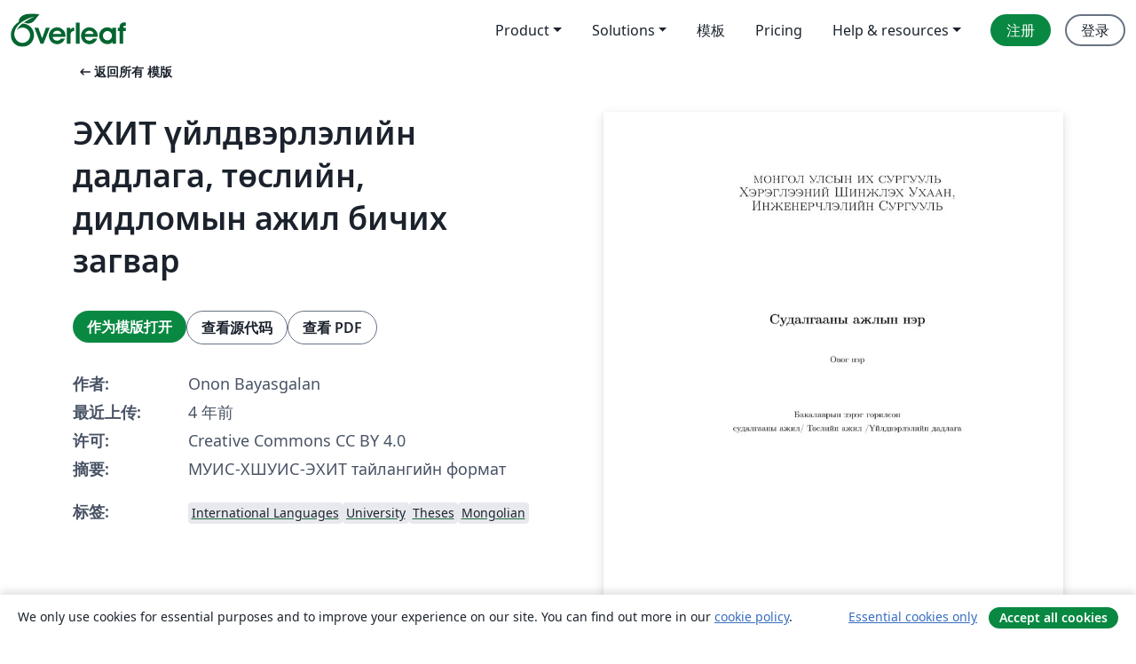

--- FILE ---
content_type: text/html; charset=utf-8
request_url: https://cn.overleaf.com/latex/templates/ekhit-uildverleliin-dadlagha-tosliin-didlomyn-azhil-bichikh-zaghvar/qhsbzynmnfky
body_size: 13769
content:
<!DOCTYPE html><html lang="zh-CN"><head><title translate="no">ЭХИТ үйлдвэрлэлийн дадлага, төслийн, дидломын ажил бичих загвар - Overleaf, 在线LaTeX编辑器</title><meta name="twitter:title" content="ЭХИТ үйлдвэрлэлийн дадлага, төслийн, дидломын ажил бичих загвар"><meta name="og:title" content="ЭХИТ үйлдвэрлэлийн дадлага, төслийн, дидломын ажил бичих загвар"><meta name="description" content="МУИС-ХШУИС-ЭХИТ тайлангийн формат"><meta itemprop="description" content="МУИС-ХШУИС-ЭХИТ тайлангийн формат"><meta itemprop="image" content="https://writelatex.s3.amazonaws.com/published_ver/20888.jpeg?X-Amz-Expires=14400&amp;X-Amz-Date=20260131T031122Z&amp;X-Amz-Algorithm=AWS4-HMAC-SHA256&amp;X-Amz-Credential=AKIAWJBOALPNFPV7PVH5/20260131/us-east-1/s3/aws4_request&amp;X-Amz-SignedHeaders=host&amp;X-Amz-Signature=cf1f60c732e75be2ed2e5eafe3bc176a7385af83bd5d35772b2ab592eae4e1a1"><meta name="image" content="https://writelatex.s3.amazonaws.com/published_ver/20888.jpeg?X-Amz-Expires=14400&amp;X-Amz-Date=20260131T031122Z&amp;X-Amz-Algorithm=AWS4-HMAC-SHA256&amp;X-Amz-Credential=AKIAWJBOALPNFPV7PVH5/20260131/us-east-1/s3/aws4_request&amp;X-Amz-SignedHeaders=host&amp;X-Amz-Signature=cf1f60c732e75be2ed2e5eafe3bc176a7385af83bd5d35772b2ab592eae4e1a1"><meta itemprop="name" content="Overleaf, the Online LaTeX Editor"><meta name="twitter:card" content="summary"><meta name="twitter:site" content="@overleaf"><meta name="twitter:description" content="一个简洁的在线 LaTeX 编辑器。无需安装，实时共享，版本控制，数百免费模板……"><meta name="twitter:image" content="https://cdn.overleaf.com/img/ol-brand/overleaf_og_logo.png"><meta property="fb:app_id" content="400474170024644"><meta property="og:description" content="一个简洁的在线 LaTeX 编辑器。无需安装，实时共享，版本控制，数百免费模板……"><meta property="og:image" content="https://cdn.overleaf.com/img/ol-brand/overleaf_og_logo.png"><meta property="og:type" content="website"><meta name="viewport" content="width=device-width, initial-scale=1.0, user-scalable=yes"><link rel="icon" sizes="32x32" href="https://cdn.overleaf.com/favicon-32x32.png"><link rel="icon" sizes="16x16" href="https://cdn.overleaf.com/favicon-16x16.png"><link rel="icon" href="https://cdn.overleaf.com/favicon.svg" type="image/svg+xml"><link rel="apple-touch-icon" href="https://cdn.overleaf.com/apple-touch-icon.png"><link rel="mask-icon" href="https://cdn.overleaf.com/mask-favicon.svg" color="#046530"><link rel="canonical" href="https://cn.overleaf.com/latex/templates/ekhit-uildverleliin-dadlagha-tosliin-didlomyn-azhil-bichikh-zaghvar/qhsbzynmnfky"><link rel="manifest" href="https://cdn.overleaf.com/web.sitemanifest"><link rel="stylesheet" href="https://cdn.overleaf.com/stylesheets/main-style-7f23c183fb9dcc57cef3.css" id="main-stylesheet"><link rel="alternate" href="https://www.overleaf.com/latex/templates/ekhit-uildverleliin-dadlagha-tosliin-didlomyn-azhil-bichikh-zaghvar/qhsbzynmnfky" hreflang="en"><link rel="alternate" href="https://cs.overleaf.com/latex/templates/ekhit-uildverleliin-dadlagha-tosliin-didlomyn-azhil-bichikh-zaghvar/qhsbzynmnfky" hreflang="cs"><link rel="alternate" href="https://es.overleaf.com/latex/templates/ekhit-uildverleliin-dadlagha-tosliin-didlomyn-azhil-bichikh-zaghvar/qhsbzynmnfky" hreflang="es"><link rel="alternate" href="https://pt.overleaf.com/latex/templates/ekhit-uildverleliin-dadlagha-tosliin-didlomyn-azhil-bichikh-zaghvar/qhsbzynmnfky" hreflang="pt"><link rel="alternate" href="https://fr.overleaf.com/latex/templates/ekhit-uildverleliin-dadlagha-tosliin-didlomyn-azhil-bichikh-zaghvar/qhsbzynmnfky" hreflang="fr"><link rel="alternate" href="https://de.overleaf.com/latex/templates/ekhit-uildverleliin-dadlagha-tosliin-didlomyn-azhil-bichikh-zaghvar/qhsbzynmnfky" hreflang="de"><link rel="alternate" href="https://sv.overleaf.com/latex/templates/ekhit-uildverleliin-dadlagha-tosliin-didlomyn-azhil-bichikh-zaghvar/qhsbzynmnfky" hreflang="sv"><link rel="alternate" href="https://tr.overleaf.com/latex/templates/ekhit-uildverleliin-dadlagha-tosliin-didlomyn-azhil-bichikh-zaghvar/qhsbzynmnfky" hreflang="tr"><link rel="alternate" href="https://it.overleaf.com/latex/templates/ekhit-uildverleliin-dadlagha-tosliin-didlomyn-azhil-bichikh-zaghvar/qhsbzynmnfky" hreflang="it"><link rel="alternate" href="https://cn.overleaf.com/latex/templates/ekhit-uildverleliin-dadlagha-tosliin-didlomyn-azhil-bichikh-zaghvar/qhsbzynmnfky" hreflang="zh-CN"><link rel="alternate" href="https://no.overleaf.com/latex/templates/ekhit-uildverleliin-dadlagha-tosliin-didlomyn-azhil-bichikh-zaghvar/qhsbzynmnfky" hreflang="no"><link rel="alternate" href="https://ru.overleaf.com/latex/templates/ekhit-uildverleliin-dadlagha-tosliin-didlomyn-azhil-bichikh-zaghvar/qhsbzynmnfky" hreflang="ru"><link rel="alternate" href="https://da.overleaf.com/latex/templates/ekhit-uildverleliin-dadlagha-tosliin-didlomyn-azhil-bichikh-zaghvar/qhsbzynmnfky" hreflang="da"><link rel="alternate" href="https://ko.overleaf.com/latex/templates/ekhit-uildverleliin-dadlagha-tosliin-didlomyn-azhil-bichikh-zaghvar/qhsbzynmnfky" hreflang="ko"><link rel="alternate" href="https://ja.overleaf.com/latex/templates/ekhit-uildverleliin-dadlagha-tosliin-didlomyn-azhil-bichikh-zaghvar/qhsbzynmnfky" hreflang="ja"><link rel="preload" href="https://cdn.overleaf.com/js/zh-CN-json-a266795877fd42584d53.js" as="script" nonce="ADFJxvPzXqkxPMv6X82hlg=="><script type="text/javascript" nonce="ADFJxvPzXqkxPMv6X82hlg==" id="ga-loader" data-ga-token="UA-112092690-1" data-ga-token-v4="G-RV4YBCCCWJ" data-cookie-domain=".overleaf.com" data-session-analytics-id="e9ace02f-64bb-4204-a242-7c4160805471">var gaSettings = document.querySelector('#ga-loader').dataset;
var gaid = gaSettings.gaTokenV4;
var gaToken = gaSettings.gaToken;
var cookieDomain = gaSettings.cookieDomain;
var sessionAnalyticsId = gaSettings.sessionAnalyticsId;
if(gaid) {
    var additionalGaConfig = sessionAnalyticsId ? { 'user_id': sessionAnalyticsId } : {};
    window.dataLayer = window.dataLayer || [];
    function gtag(){
        dataLayer.push(arguments);
    }
    gtag('js', new Date());
    gtag('config', gaid, { 'anonymize_ip': true, ...additionalGaConfig });
}
if (gaToken) {
    window.ga = window.ga || function () {
        (window.ga.q = window.ga.q || []).push(arguments);
    }, window.ga.l = 1 * new Date();
}
var loadGA = window.olLoadGA = function() {
    if (gaid) {
        var s = document.createElement('script');
        s.setAttribute('async', 'async');
        s.setAttribute('src', 'https://www.googletagmanager.com/gtag/js?id=' + gaid);
        document.querySelector('head').append(s);
    } 
    if (gaToken) {
        (function(i,s,o,g,r,a,m){i['GoogleAnalyticsObject']=r;i[r]=i[r]||function(){
        (i[r].q=i[r].q||[]).push(arguments)},i[r].l=1*new Date();a=s.createElement(o),
        m=s.getElementsByTagName(o)[0];a.async=1;a.src=g;m.parentNode.insertBefore(a,m)
        })(window,document,'script','//www.google-analytics.com/analytics.js','ga');
        ga('create', gaToken, cookieDomain.replace(/^\./, ""));
        ga('set', 'anonymizeIp', true);
        if (sessionAnalyticsId) {
            ga('set', 'userId', sessionAnalyticsId);
        }
        ga('send', 'pageview');
    }
};
// Check if consent given (features/cookie-banner)
var oaCookie = document.cookie.split('; ').find(function(cookie) {
    return cookie.startsWith('oa=');
});
if(oaCookie) {
    var oaCookieValue = oaCookie.split('=')[1];
    if(oaCookieValue === '1') {
        loadGA();
    }
}
</script><meta name="ol-csrfToken" content="2um0eIyX-fsM8Na3q3diuyly4h90-X6TNT_M"><meta name="ol-baseAssetPath" content="https://cdn.overleaf.com/"><meta name="ol-mathJaxPath" content="/js/libs/mathjax-3.2.2/es5/tex-svg-full.js"><meta name="ol-dictionariesRoot" content="/js/dictionaries/0.0.3/"><meta name="ol-usersEmail" content=""><meta name="ol-ab" data-type="json" content="{}"><meta name="ol-user_id"><meta name="ol-i18n" data-type="json" content="{&quot;currentLangCode&quot;:&quot;zh-CN&quot;}"><meta name="ol-ExposedSettings" data-type="json" content="{&quot;isOverleaf&quot;:true,&quot;appName&quot;:&quot;Overleaf&quot;,&quot;adminEmail&quot;:&quot;support@overleaf.com&quot;,&quot;dropboxAppName&quot;:&quot;Overleaf&quot;,&quot;ieeeBrandId&quot;:15,&quot;hasAffiliationsFeature&quot;:true,&quot;hasSamlFeature&quot;:true,&quot;samlInitPath&quot;:&quot;/saml/ukamf/init&quot;,&quot;hasLinkUrlFeature&quot;:true,&quot;hasLinkedProjectFileFeature&quot;:true,&quot;hasLinkedProjectOutputFileFeature&quot;:true,&quot;siteUrl&quot;:&quot;https://www.overleaf.com&quot;,&quot;emailConfirmationDisabled&quot;:false,&quot;maxEntitiesPerProject&quot;:2000,&quot;maxUploadSize&quot;:52428800,&quot;projectUploadTimeout&quot;:120000,&quot;recaptchaSiteKey&quot;:&quot;6LebiTwUAAAAAMuPyjA4pDA4jxPxPe2K9_ndL74Q&quot;,&quot;recaptchaDisabled&quot;:{&quot;invite&quot;:true,&quot;login&quot;:false,&quot;passwordReset&quot;:false,&quot;register&quot;:false,&quot;addEmail&quot;:false},&quot;textExtensions&quot;:[&quot;tex&quot;,&quot;latex&quot;,&quot;sty&quot;,&quot;cls&quot;,&quot;bst&quot;,&quot;bib&quot;,&quot;bibtex&quot;,&quot;txt&quot;,&quot;tikz&quot;,&quot;mtx&quot;,&quot;rtex&quot;,&quot;md&quot;,&quot;asy&quot;,&quot;lbx&quot;,&quot;bbx&quot;,&quot;cbx&quot;,&quot;m&quot;,&quot;lco&quot;,&quot;dtx&quot;,&quot;ins&quot;,&quot;ist&quot;,&quot;def&quot;,&quot;clo&quot;,&quot;ldf&quot;,&quot;rmd&quot;,&quot;lua&quot;,&quot;gv&quot;,&quot;mf&quot;,&quot;yml&quot;,&quot;yaml&quot;,&quot;lhs&quot;,&quot;mk&quot;,&quot;xmpdata&quot;,&quot;cfg&quot;,&quot;rnw&quot;,&quot;ltx&quot;,&quot;inc&quot;],&quot;editableFilenames&quot;:[&quot;latexmkrc&quot;,&quot;.latexmkrc&quot;,&quot;makefile&quot;,&quot;gnumakefile&quot;],&quot;validRootDocExtensions&quot;:[&quot;tex&quot;,&quot;Rtex&quot;,&quot;ltx&quot;,&quot;Rnw&quot;],&quot;fileIgnorePattern&quot;:&quot;**/{{__MACOSX,.git,.texpadtmp,.R}{,/**},.!(latexmkrc),*.{dvi,aux,log,toc,out,pdfsync,synctex,synctex(busy),fdb_latexmk,fls,nlo,ind,glo,gls,glg,bbl,blg,doc,docx,gz,swp}}&quot;,&quot;sentryAllowedOriginRegex&quot;:&quot;^(https://[a-z]+\\\\.overleaf.com|https://cdn.overleaf.com|https://compiles.overleafusercontent.com)/&quot;,&quot;sentryDsn&quot;:&quot;https://4f0989f11cb54142a5c3d98b421b930a@app.getsentry.com/34706&quot;,&quot;sentryEnvironment&quot;:&quot;production&quot;,&quot;sentryRelease&quot;:&quot;622e7e8ad2b5493d4c55abc8392fb050a629b015&quot;,&quot;hotjarId&quot;:&quot;5148484&quot;,&quot;hotjarVersion&quot;:&quot;6&quot;,&quot;enableSubscriptions&quot;:true,&quot;gaToken&quot;:&quot;UA-112092690-1&quot;,&quot;gaTokenV4&quot;:&quot;G-RV4YBCCCWJ&quot;,&quot;propensityId&quot;:&quot;propensity-001384&quot;,&quot;cookieDomain&quot;:&quot;.overleaf.com&quot;,&quot;templateLinks&quot;:[{&quot;name&quot;:&quot;Journal articles&quot;,&quot;url&quot;:&quot;/gallery/tagged/academic-journal&quot;,&quot;trackingKey&quot;:&quot;academic-journal&quot;},{&quot;name&quot;:&quot;Books&quot;,&quot;url&quot;:&quot;/gallery/tagged/book&quot;,&quot;trackingKey&quot;:&quot;book&quot;},{&quot;name&quot;:&quot;Formal letters&quot;,&quot;url&quot;:&quot;/gallery/tagged/formal-letter&quot;,&quot;trackingKey&quot;:&quot;formal-letter&quot;},{&quot;name&quot;:&quot;Assignments&quot;,&quot;url&quot;:&quot;/gallery/tagged/homework&quot;,&quot;trackingKey&quot;:&quot;homework-assignment&quot;},{&quot;name&quot;:&quot;Posters&quot;,&quot;url&quot;:&quot;/gallery/tagged/poster&quot;,&quot;trackingKey&quot;:&quot;poster&quot;},{&quot;name&quot;:&quot;Presentations&quot;,&quot;url&quot;:&quot;/gallery/tagged/presentation&quot;,&quot;trackingKey&quot;:&quot;presentation&quot;},{&quot;name&quot;:&quot;Reports&quot;,&quot;url&quot;:&quot;/gallery/tagged/report&quot;,&quot;trackingKey&quot;:&quot;lab-report&quot;},{&quot;name&quot;:&quot;CVs and résumés&quot;,&quot;url&quot;:&quot;/gallery/tagged/cv&quot;,&quot;trackingKey&quot;:&quot;cv&quot;},{&quot;name&quot;:&quot;Theses&quot;,&quot;url&quot;:&quot;/gallery/tagged/thesis&quot;,&quot;trackingKey&quot;:&quot;thesis&quot;},{&quot;name&quot;:&quot;view_all&quot;,&quot;url&quot;:&quot;/latex/templates&quot;,&quot;trackingKey&quot;:&quot;view-all&quot;}],&quot;labsEnabled&quot;:true,&quot;wikiEnabled&quot;:true,&quot;templatesEnabled&quot;:true,&quot;cioWriteKey&quot;:&quot;2530db5896ec00db632a&quot;,&quot;cioSiteId&quot;:&quot;6420c27bb72163938e7d&quot;,&quot;linkedInInsightsPartnerId&quot;:&quot;7472905&quot;}"><meta name="ol-splitTestVariants" data-type="json" content="{&quot;hotjar-marketing&quot;:&quot;default&quot;}"><meta name="ol-splitTestInfo" data-type="json" content="{&quot;hotjar-marketing&quot;:{&quot;phase&quot;:&quot;release&quot;,&quot;badgeInfo&quot;:{&quot;tooltipText&quot;:&quot;&quot;,&quot;url&quot;:&quot;&quot;}}}"><meta name="ol-algolia" data-type="json" content="{&quot;appId&quot;:&quot;SK53GL4JLY&quot;,&quot;apiKey&quot;:&quot;9ac63d917afab223adbd2cd09ad0eb17&quot;,&quot;indexes&quot;:{&quot;wiki&quot;:&quot;learn-wiki&quot;,&quot;gallery&quot;:&quot;gallery-production&quot;}}"><meta name="ol-isManagedAccount" data-type="boolean"><meta name="ol-shouldLoadHotjar" data-type="boolean"></head><body class="website-redesign" data-theme="default"><a class="skip-to-content" href="#main-content">跳到内容</a><nav class="navbar navbar-default navbar-main navbar-expand-lg website-redesign-navbar" aria-label="Primary"><div class="container-fluid navbar-container"><div class="navbar-header"><a class="navbar-brand" href="/" aria-label="Overleaf"><div class="navbar-logo"></div></a></div><button class="navbar-toggler collapsed" id="navbar-toggle-btn" type="button" data-bs-toggle="collapse" data-bs-target="#navbar-main-collapse" aria-controls="navbar-main-collapse" aria-expanded="false" aria-label="Toggle 导航"><span class="material-symbols" aria-hidden="true" translate="no">menu</span></button><div class="navbar-collapse collapse" id="navbar-main-collapse"><ul class="nav navbar-nav navbar-right ms-auto" role="menubar"><!-- loop over header_extras--><li class="dropdown subdued" role="none"><button class="dropdown-toggle" aria-haspopup="true" aria-expanded="false" data-bs-toggle="dropdown" role="menuitem" event-tracking="menu-expand" event-tracking-mb="true" event-tracking-trigger="click" event-segmentation="{&quot;item&quot;:&quot;product&quot;,&quot;location&quot;:&quot;top-menu&quot;}">Product</button><ul class="dropdown-menu dropdown-menu-end" role="menu"><li role="none"><a class="dropdown-item" role="menuitem" href="/about/features-overview" event-tracking="menu-click" event-tracking-mb="true" event-tracking-trigger="click" event-segmentation='{"item":"premium-features","location":"top-menu"}'>功能</a></li><li role="none"><a class="dropdown-item" role="menuitem" href="/about/ai-features" event-tracking="menu-click" event-tracking-mb="true" event-tracking-trigger="click" event-segmentation='{"item":"ai-features","location":"top-menu"}'>AI</a></li></ul></li><li class="dropdown subdued" role="none"><button class="dropdown-toggle" aria-haspopup="true" aria-expanded="false" data-bs-toggle="dropdown" role="menuitem" event-tracking="menu-expand" event-tracking-mb="true" event-tracking-trigger="click" event-segmentation="{&quot;item&quot;:&quot;solutions&quot;,&quot;location&quot;:&quot;top-menu&quot;}">Solutions</button><ul class="dropdown-menu dropdown-menu-end" role="menu"><li role="none"><a class="dropdown-item" role="menuitem" href="/for/enterprises" event-tracking="menu-click" event-tracking-mb="true" event-tracking-trigger="click" event-segmentation='{"item":"enterprises","location":"top-menu"}'>商业用途</a></li><li role="none"><a class="dropdown-item" role="menuitem" href="/for/universities" event-tracking="menu-click" event-tracking-mb="true" event-tracking-trigger="click" event-segmentation='{"item":"universities","location":"top-menu"}'>为大学提供</a></li><li role="none"><a class="dropdown-item" role="menuitem" href="/for/government" event-tracking="menu-click" event-tracking-mb="true" event-tracking-trigger="click" event-segmentation='{"item":"government","location":"top-menu"}'>为政府提供</a></li><li role="none"><a class="dropdown-item" role="menuitem" href="/for/publishers" event-tracking="menu-click" event-tracking-mb="true" event-tracking-trigger="click" event-segmentation='{"item":"publishers","location":"top-menu"}'>为出版社提供</a></li><li role="none"><a class="dropdown-item" role="menuitem" href="/about/customer-stories" event-tracking="menu-click" event-tracking-mb="true" event-tracking-trigger="click" event-segmentation='{"item":"customer-stories","location":"top-menu"}'>Customer stories</a></li></ul></li><li class="subdued" role="none"><a class="nav-link subdued" role="menuitem" href="/latex/templates" event-tracking="menu-click" event-tracking-mb="true" event-tracking-trigger="click" event-segmentation='{"item":"templates","location":"top-menu"}'>模板</a></li><li class="subdued" role="none"><a class="nav-link subdued" role="menuitem" href="/user/subscription/plans" event-tracking="menu-click" event-tracking-mb="true" event-tracking-trigger="click" event-segmentation='{"item":"pricing","location":"top-menu"}'>Pricing</a></li><li class="dropdown subdued nav-item-help" role="none"><button class="dropdown-toggle" aria-haspopup="true" aria-expanded="false" data-bs-toggle="dropdown" role="menuitem" event-tracking="menu-expand" event-tracking-mb="true" event-tracking-trigger="click" event-segmentation="{&quot;item&quot;:&quot;help-and-resources&quot;,&quot;location&quot;:&quot;top-menu&quot;}">Help & resources</button><ul class="dropdown-menu dropdown-menu-end" role="menu"><li role="none"><a class="dropdown-item" role="menuitem" href="/learn" event-tracking="menu-click" event-tracking-mb="true" event-tracking-trigger="click" event-segmentation='{"item":"learn","location":"top-menu"}'>文档</a></li><li role="none"><a class="dropdown-item" role="menuitem" href="/for/community/resources" event-tracking="menu-click" event-tracking-mb="true" event-tracking-trigger="click" event-segmentation='{"item":"help-guides","location":"top-menu"}'>Help guides</a></li><li role="none"><a class="dropdown-item" role="menuitem" href="/about/why-latex" event-tracking="menu-click" event-tracking-mb="true" event-tracking-trigger="click" event-segmentation='{"item":"why-latex","location":"top-menu"}'>为何用 LaTeX?</a></li><li role="none"><a class="dropdown-item" role="menuitem" href="/blog" event-tracking="menu-click" event-tracking-mb="true" event-tracking-trigger="click" event-segmentation='{"item":"blog","location":"top-menu"}'>博客</a></li><li role="none"><a class="dropdown-item" role="menuitem" data-ol-open-contact-form-modal="contact-us" data-bs-target="#contactUsModal" href data-bs-toggle="modal" event-tracking="menu-click" event-tracking-mb="true" event-tracking-trigger="click" event-segmentation='{"item":"contact","location":"top-menu"}'><span>联系我们</span></a></li></ul></li><!-- logged out--><!-- register link--><li class="primary" role="none"><a class="nav-link" role="menuitem" href="/register" event-tracking="menu-click" event-tracking-action="clicked" event-tracking-trigger="click" event-tracking-mb="true" event-segmentation='{"page":"/latex/templates/ekhit-uildverleliin-dadlagha-tosliin-didlomyn-azhil-bichikh-zaghvar/qhsbzynmnfky","item":"register","location":"top-menu"}'>注册</a></li><!-- login link--><li role="none"><a class="nav-link" role="menuitem" href="/login" event-tracking="menu-click" event-tracking-action="clicked" event-tracking-trigger="click" event-tracking-mb="true" event-segmentation='{"page":"/latex/templates/ekhit-uildverleliin-dadlagha-tosliin-didlomyn-azhil-bichikh-zaghvar/qhsbzynmnfky","item":"login","location":"top-menu"}'>登录</a></li><!-- projects link and account menu--></ul></div></div></nav><main class="gallery content content-page" id="main-content"><div class="container"><div class="row previous-page-link-container"><div class="col-lg-6"><a class="previous-page-link" href="/latex/templates"><span class="material-symbols material-symbols-rounded" aria-hidden="true" translate="no">arrow_left_alt</span>返回所有 模版</a></div></div><div class="row"><div class="col-md-6 template-item-left-section"><div class="row"><div class="col-md-12"><div class="gallery-item-title"><h1 class="h2">ЭХИТ үйлдвэрлэлийн дадлага, төслийн, дидломын ажил бичих загвар</h1></div></div></div><div class="row cta-links-container"><div class="col-md-12 cta-links"><a class="btn btn-primary cta-link" href="/project/new/template/20888?id=71686647&amp;latexEngine=pdflatex&amp;mainFile=Thesis.tex&amp;templateName=%D0%AD%D0%A5%D0%98%D0%A2+%D2%AF%D0%B9%D0%BB%D0%B4%D0%B2%D1%8D%D1%80%D0%BB%D1%8D%D0%BB%D0%B8%D0%B9%D0%BD+%D0%B4%D0%B0%D0%B4%D0%BB%D0%B0%D0%B3%D0%B0%2C+%D1%82%D3%A9%D1%81%D0%BB%D0%B8%D0%B9%D0%BD%2C+%D0%B4%D0%B8%D0%B4%D0%BB%D0%BE%D0%BC%D1%8B%D0%BD+%D0%B0%D0%B6%D0%B8%D0%BB+%D0%B1%D0%B8%D1%87%D0%B8%D1%85+%D0%B7%D0%B0%D0%B3%D0%B2%D0%B0%D1%80&amp;texImage=texlive-full%3A2020.1" event-tracking-mb="true" event-tracking="gallery-open-template" event-tracking-trigger="click">作为模版打开</a><button class="btn btn-secondary cta-link" data-bs-toggle="modal" data-bs-target="#modalViewSource" event-tracking-mb="true" event-tracking="gallery-view-source" event-tracking-trigger="click">查看源代码</button><a class="btn btn-secondary cta-link" href="/latex/templates/ekhit-uildverleliin-dadlagha-tosliin-didlomyn-azhil-bichikh-zaghvar/qhsbzynmnfky.pdf" target="_blank" event-tracking-mb="true" event-tracking="gallery-download-pdf" event-tracking-trigger="click">查看 PDF</a></div></div><div class="template-details-container"><div class="template-detail"><div><b>作者:</b></div><div>Onon Bayasgalan</div></div><div class="template-detail"><div><b>最近上传:</b></div><div><span data-bs-toggle="tooltip" data-bs-placement="bottom" data-timestamp-for-title="1628592414">4 年前</span></div></div><div class="template-detail"><div><b>许可:</b></div><div>Creative Commons CC BY 4.0</div></div><div class="template-detail"><div><b>摘要:</b></div><div class="gallery-abstract" data-ol-mathjax>МУИС-ХШУИС-ЭХИТ тайлангийн формат</div></div><div class="template-detail tags"><div><b>标签:</b></div><div><div class="badge-link-list"><a class="badge-link badge-link-light" href="/gallery/tagged/international-languages"><span class="badge text-dark bg-light"><span class="badge-content" data-badge-tooltip data-bs-placement="bottom" data-bs-title="International Languages">International Languages</span></span></a><a class="badge-link badge-link-light" href="/gallery/tagged/university"><span class="badge text-dark bg-light"><span class="badge-content" data-badge-tooltip data-bs-placement="bottom" data-bs-title="University">University</span></span></a><a class="badge-link badge-link-light" href="/gallery/tagged/thesis"><span class="badge text-dark bg-light"><span class="badge-content" data-badge-tooltip data-bs-placement="bottom" data-bs-title="Theses">Theses</span></span></a><a class="badge-link badge-link-light" href="/gallery/tagged/mongolian"><span class="badge text-dark bg-light"><span class="badge-content" data-badge-tooltip data-bs-placement="bottom" data-bs-title="Mongolian">Mongolian</span></span></a></div></div></div></div></div><div class="col-md-6 template-item-right-section"><div class="entry"><div class="row"><div class="col-md-12"><div class="gallery-large-pdf-preview"><img src="https://writelatex.s3.amazonaws.com/published_ver/20888.jpeg?X-Amz-Expires=14400&amp;X-Amz-Date=20260131T031122Z&amp;X-Amz-Algorithm=AWS4-HMAC-SHA256&amp;X-Amz-Credential=AKIAWJBOALPNFPV7PVH5/20260131/us-east-1/s3/aws4_request&amp;X-Amz-SignedHeaders=host&amp;X-Amz-Signature=cf1f60c732e75be2ed2e5eafe3bc176a7385af83bd5d35772b2ab592eae4e1a1" alt="ЭХИТ үйлдвэрлэлийн дадлага, төслийн, дидломын ажил бичих загвар"></div></div></div></div></div></div><div class="row section-row"><div class="col-md-12"><div class="begin-now-card"><div class="card card-pattern"><div class="card-body"><p class="dm-mono"><span class="font-size-display-xs"><span class="text-purple-bright">\begin</span><wbr><span class="text-green-bright">{</span><span>now</span><span class="text-green-bright">}</span></span></p><p>了解为什么全世界有超过25万人信任 Overleaf 并把工作交给它。</p><p class="card-links"><a class="btn btn-primary card-link" href="/register">免费注册</a><a class="btn card-link btn-secondary" href="/user/subscription/plans">探索所有订阅计划</a></p></div></div></div></div></div></div></main><div class="modal fade" id="modalViewSource" tabindex="-1" role="dialog" aria-labelledby="modalViewSourceTitle" aria-hidden="true"><div class="modal-dialog" role="document"><div class="modal-content"><div class="modal-header"><h3 class="modal-title" id="modalViewSourceTitle">源代码</h3><button class="btn-close" type="button" data-bs-dismiss="modal" aria-label="Close"></button></div><div class="modal-body"><pre><code>%%%%%%%%%%%%%%%%%%%%%%%%%%%%%%%%%%%%%%%%%
% LaTeX ашигласан тайлангийн загвар
%%%%%%%%%%%%%%%%%%%%%%%%%%%%%%%%%%%%%%%%%

%----------------------------------------------------------------------------------------
%	Хэрэглэх сангуудаа зарлах болон тохиргоонууд хийх хэсэг
%----------------------------------------------------------------------------------------

\documentclass[11pt, a4paper, oneside]{Thesis} % Цаасны хэмжээ, фонтын хэмжээ болон цаасныхаа хэдэн талд хэвлэхээ зааж өгнө

\graphicspath{{./Pictures/}} % Зургийн файлуудаа хаана хадгалахыг зааж өгнө

\usepackage[square, numbers, comma, sort&amp;compress]
{natbib} % Ишлэл хийхдээ natbib пакежийг ашиглана 
\hypersetup{urlcolor=blue, colorlinks=true} % Вэб сайт рүү үсрэх холбоосны өнгийг өөрчилж өгнө
%\title{\ttitle} % Тайлангийн гарчигийг зааж өгнө
%\nocite{*} 
%----------------------------------------------------------------------------------------
%   Өөрийн мэдээллээ оруулах хэсэг
%----------------------------------------------------------------------------------------

\newcommand{\universityname}{монгол улсын их сургууль}
\newcommand{\facultyname}{Хэрэглээний Шинжлэх Ухаан, Инженерчлэлийн Сургууль}
\newcommand{\departmentname}{Электроник холбоо, инженерчлэлийн тэнхим}
\newcommand{\titlename}{Судалгааны ажлын нэр} 
\newcommand{\authorsname}{Овог нэр}
\newcommand{\supervisornameI}{Эрдмийн зэрэг, Овог нэр}
\newcommand{\supervisornameII}{Эрдмийн зэрэг, Овог нэр}
\newcommand{\cityname}{Улаанбаатар хот}
\newcommand{\thyear}{20..}
\newcommand{\CommChair}{Эрдмийн зэрэг, Овог нэр}
\newcommand{\CommClerk}{Эрдмийн зэрэг, Овог нэр}
\newcommand{\CommViceChair}{Эрдмийн зэрэг, Овог нэр}
\newcommand{\CommMemberI}{Эрдмийн зэрэг, Овог нэр}
\newcommand{\CommMemberII}{Эрдмийн зэрэг, Овог нэр}
\newcommand{\CommMemberIII}{Эрдмийн зэрэг, Овог нэр}
%\newcommand{\CommitteeMemberIV}{Комиссын гишүүний цол, нэр}
%\newcommand{\CommitteeMemberV}{Комиссын гишүүний цол, нэр}

\begin{document}

\frontmatter % Тайлангийн эхэн хэсгийн хуудасны дугаарлалтыг ромбо тоогоор хийнэ

\setstretch{1.3} % Мөр хоорондын зай 1.3

% Хуудасны толгой хэсгийн текстийг FancyHdr пакежийг ашиглан үүсгэнэ
\fancyhead{} % Бүх хөл болон толгой хэсгийн текстийг устгаж цэвэрлэнэ
\rhead{\thepage} % Хуудасны толгой хэсгийн текстийн баруун захад хуудасны дугаарыг байрлуулна
\lhead{} % Бүх хуудасны толгой хэсгийн зүүн захыг цэвэрлэнэ
\nocite{*}
\pagestyle{fancy} % Хуудасны толгой хэсгийн текстийг FancyHdr пакежийн загварын дагуу үүсгэнэ

% PDF файлын өгөгдлүүд
\hypersetup{pdftitle={\titlename}}
\hypersetup{pdfauthor=\authorsname}


%\input{./Chapters/Titlepage}
\input{./Chapters/DCCoverpage}
\input{./Chapters/DCTitlepage}
\input{./Chapters/Abstract}

%----------------------------------------------------------------------------------------
%	Гарчиг\Зургийн жагсаалт\Хүснэгтийн жагсаалтын хэсэг
%----------------------------------------------------------------------------------------

\pagestyle{fancy} % Энэ хэсгээс эхлэн хуудасны толгой хэсэгт текст байрлуулж эхлэнэ

\lhead{\emph{Гарчиг}} % Хуудасны толгой хэсгийн зүүн талын текстийг &quot;Гарчиг&quot; болгоно
\tableofcontents % Гарчигийн хуудсыг үүсгэнэ

\lhead{\emph{Зургийн жагсаалт}} % Хуудасны толгой хэсгийн зүүн талын текстийг &quot;Зургийн жагсаалт&quot; болгоно
\listoffigures % Зургийн жагсаалтын хэсгийг үүсгэнэ

\lhead{\emph{Хүснэгтийн жагсаалт}} % Хуудасны толгой хэсгийн зүүн талын текстийг &quot;Хүснэгтийн жагсаалт&quot; болгоно
\listoftables % Хүснэгтийн жагсаалтын хэсгийн үүсгэнэ

%----------------------------------------------------------------------------------------
%	Товчилсон үгсийн жагсаалт
%----------------------------------------------------------------------------------------

\clearpage % Шинэ хуудас үүсгэнэ

\setstretch{1.5} % Мөр хоорондын зайг 1.5 болгоно

\lhead{\emph{Товчилсон үгсийн жагсаалт}} % Хуудасны толгой хэсгийн зүүн талын текстийг &quot;Товчилсон үгсийн жагсаалт&quot; болгоно
\listofsymbols{ll} % 2 баганатай хүснэгтэй үүсгэнэ
{
\textbf{МУИС} &amp; \textbf{М}онгол \textbf{У}лсын \textbf{И}х \textbf{С}ургууль \\
}


%----------------------------------------------------------------------------------------
%	Бүлгүд
%----------------------------------------------------------------------------------------

\mainmatter % Хуудасны дугаарлалтыг араб тоо болгоно(1,2,3)

\pagestyle{fancy} % Хуудасны толгой хэсгийн текстийг fancy хэлбэртэй болгоно.

% Бүлэг тус бүрийнхээ .tex файлыг Chapters хавтсанд хадгалж өгнө
% Дараах командаар бүлэг тус бүрийг оруулж өгнө
\input{./Chapters/Chapter1}
\input{./Chapters/Chapter2} 
\input{./Chapters/Chapter3}
\input{./Chapters/Chapter4} 
\input{./Chapters/Chapter5} 
%\input{./Chapters/Chapter6} 
%\input{./Chapters/Chapter7} 

%----------------------------------------------------------------------------------------
%	Хавсралт
%----------------------------------------------------------------------------------------

\addtocontents{toc}{\vspace{2em}} % Гарчигны хуудсанд зай үүсгэж өгнө

\appendix % Дараагийн бүлгүүд нь Хавсралт байх болно гэдгийг LaTeX-д хэлж өгнө

% Хавсралтуудаа тус бүрт нь .tex файл үүсгэн Appendices хавтсанд хадгалж өгөх хэрэгтэй.
% Appendices хавтсанд байгаа файлуудаа дараах командаар дуудаж өгнө.

\input{./Appendices/AppendixA}
%\input{./Appendices/AppendixB}
%\input{./Appendices/AppendixC}

\addtocontents{toc}{\vspace{2em}} % Гарчигны хуудсанд зай үүсгэж өгнө

\backmatter

%----------------------------------------------------------------------------------------
%	Ном зүй
\singlespacing
\bibliographystyle{IEEEtran}
\bibliography{Bibliography}

\end{document}  </code></pre></div><div class="modal-footer"><button class="btn btn-secondary" type="button" data-bs-dismiss="modal">关闭</button></div></div></div></div><footer class="fat-footer hidden-print website-redesign-fat-footer"><div class="fat-footer-container"><div class="fat-footer-sections"><div class="footer-section" id="footer-brand"><a class="footer-brand" href="/" aria-label="Overleaf"></a></div><div class="footer-section"><h2 class="footer-section-heading">关于</h2><ul class="list-unstyled"><li><a href="/about">关于我们</a></li><li><a href="https://digitalscience.pinpointhq.com/">工作与职业</a></li><li><a href="/blog">博客</a></li></ul></div><div class="footer-section"><h2 class="footer-section-heading">Solutions</h2><ul class="list-unstyled"><li><a href="/for/enterprises">商业用途</a></li><li><a href="/for/universities">为大学提供</a></li><li><a href="/for/government">为政府提供</a></li><li><a href="/for/publishers">为出版社提供</a></li><li><a href="/about/customer-stories">Customer stories</a></li></ul></div><div class="footer-section"><h2 class="footer-section-heading">学习</h2><ul class="list-unstyled"><li><a href="/learn/latex/Learn_LaTeX_in_30_minutes">30分钟学会 LaTeX</a></li><li><a href="/latex/templates">模板</a></li><li><a href="/events/webinars">在线教程</a></li><li><a href="/learn/latex/Tutorials">教程</a></li><li><a href="/learn/latex/Inserting_Images">如何插入图片</a></li><li><a href="/learn/latex/Tables">如何创建表格</a></li></ul></div><div class="footer-section"><h2 class="footer-section-heading">Pricing</h2><ul class="list-unstyled"><li><a href="/user/subscription/plans?itm_referrer=footer-for-indv">For individuals</a></li><li><a href="/user/subscription/plans?plan=group&amp;itm_referrer=footer-for-groups">For groups and organizations</a></li><li><a href="/user/subscription/plans?itm_referrer=footer-for-students#student-annual">为学生提供</a></li></ul></div><div class="footer-section"><h2 class="footer-section-heading">加入我们</h2><ul class="list-unstyled"><li><a href="https://forms.gle/67PSpN1bLnjGCmPQ9">让我们知道您的想法</a></li></ul></div><div class="footer-section"><h2 class="footer-section-heading">帮助</h2><ul class="list-unstyled"><li><a href="/learn">文档 </a></li><li><a href="/contact">联系我们 </a></li><li><a href="https://status.overleaf.com/">网站状态</a></li></ul></div></div><div class="fat-footer-base"><div class="fat-footer-base-section fat-footer-base-meta"><div class="fat-footer-base-item"><div class="fat-footer-base-copyright">© 2026 Overleaf</div><a href="/legal">隐私和条款</a><a href="https://www.digital-science.com/security-certifications/">合规性</a></div><ul class="fat-footer-base-item list-unstyled fat-footer-base-language"><li class="dropdown dropup subdued language-picker" dropdown><button class="btn btn-link btn-inline-link" id="language-picker-toggle" dropdown-toggle data-ol-lang-selector-tooltip data-bs-toggle="dropdown" aria-haspopup="true" aria-expanded="false" aria-label="Select 语言" tooltip="语言" title="语言"><span class="material-symbols" aria-hidden="true" translate="no">translate</span>&nbsp;<span class="language-picker-text">简体中文</span></button><ul class="dropdown-menu dropdown-menu-sm-width" role="menu" aria-labelledby="language-picker-toggle"><li class="dropdown-header">语言</li><li class="lng-option"><a class="menu-indent dropdown-item" href="https://www.overleaf.com/latex/templates/ekhit-uildverleliin-dadlagha-tosliin-didlomyn-azhil-bichikh-zaghvar/qhsbzynmnfky" role="menuitem" aria-selected="false">English</a></li><li class="lng-option"><a class="menu-indent dropdown-item" href="https://cs.overleaf.com/latex/templates/ekhit-uildverleliin-dadlagha-tosliin-didlomyn-azhil-bichikh-zaghvar/qhsbzynmnfky" role="menuitem" aria-selected="false">Čeština</a></li><li class="lng-option"><a class="menu-indent dropdown-item" href="https://es.overleaf.com/latex/templates/ekhit-uildverleliin-dadlagha-tosliin-didlomyn-azhil-bichikh-zaghvar/qhsbzynmnfky" role="menuitem" aria-selected="false">Español</a></li><li class="lng-option"><a class="menu-indent dropdown-item" href="https://pt.overleaf.com/latex/templates/ekhit-uildverleliin-dadlagha-tosliin-didlomyn-azhil-bichikh-zaghvar/qhsbzynmnfky" role="menuitem" aria-selected="false">Português</a></li><li class="lng-option"><a class="menu-indent dropdown-item" href="https://fr.overleaf.com/latex/templates/ekhit-uildverleliin-dadlagha-tosliin-didlomyn-azhil-bichikh-zaghvar/qhsbzynmnfky" role="menuitem" aria-selected="false">Français</a></li><li class="lng-option"><a class="menu-indent dropdown-item" href="https://de.overleaf.com/latex/templates/ekhit-uildverleliin-dadlagha-tosliin-didlomyn-azhil-bichikh-zaghvar/qhsbzynmnfky" role="menuitem" aria-selected="false">Deutsch</a></li><li class="lng-option"><a class="menu-indent dropdown-item" href="https://sv.overleaf.com/latex/templates/ekhit-uildverleliin-dadlagha-tosliin-didlomyn-azhil-bichikh-zaghvar/qhsbzynmnfky" role="menuitem" aria-selected="false">Svenska</a></li><li class="lng-option"><a class="menu-indent dropdown-item" href="https://tr.overleaf.com/latex/templates/ekhit-uildverleliin-dadlagha-tosliin-didlomyn-azhil-bichikh-zaghvar/qhsbzynmnfky" role="menuitem" aria-selected="false">Türkçe</a></li><li class="lng-option"><a class="menu-indent dropdown-item" href="https://it.overleaf.com/latex/templates/ekhit-uildverleliin-dadlagha-tosliin-didlomyn-azhil-bichikh-zaghvar/qhsbzynmnfky" role="menuitem" aria-selected="false">Italiano</a></li><li class="lng-option"><a class="menu-indent dropdown-item active" href="https://cn.overleaf.com/latex/templates/ekhit-uildverleliin-dadlagha-tosliin-didlomyn-azhil-bichikh-zaghvar/qhsbzynmnfky" role="menuitem" aria-selected="true">简体中文<span class="material-symbols dropdown-item-trailing-icon" aria-hidden="true" translate="no">check</span></a></li><li class="lng-option"><a class="menu-indent dropdown-item" href="https://no.overleaf.com/latex/templates/ekhit-uildverleliin-dadlagha-tosliin-didlomyn-azhil-bichikh-zaghvar/qhsbzynmnfky" role="menuitem" aria-selected="false">Norsk</a></li><li class="lng-option"><a class="menu-indent dropdown-item" href="https://ru.overleaf.com/latex/templates/ekhit-uildverleliin-dadlagha-tosliin-didlomyn-azhil-bichikh-zaghvar/qhsbzynmnfky" role="menuitem" aria-selected="false">Русский</a></li><li class="lng-option"><a class="menu-indent dropdown-item" href="https://da.overleaf.com/latex/templates/ekhit-uildverleliin-dadlagha-tosliin-didlomyn-azhil-bichikh-zaghvar/qhsbzynmnfky" role="menuitem" aria-selected="false">Dansk</a></li><li class="lng-option"><a class="menu-indent dropdown-item" href="https://ko.overleaf.com/latex/templates/ekhit-uildverleliin-dadlagha-tosliin-didlomyn-azhil-bichikh-zaghvar/qhsbzynmnfky" role="menuitem" aria-selected="false">한국어</a></li><li class="lng-option"><a class="menu-indent dropdown-item" href="https://ja.overleaf.com/latex/templates/ekhit-uildverleliin-dadlagha-tosliin-didlomyn-azhil-bichikh-zaghvar/qhsbzynmnfky" role="menuitem" aria-selected="false">日本語</a></li></ul></li></ul></div><div class="fat-footer-base-section fat-footer-base-social"><div class="fat-footer-base-item"><a class="fat-footer-social x-logo" href="https://x.com/overleaf"><svg xmlns="http://www.w3.org/2000/svg" viewBox="0 0 1200 1227" height="25"><path d="M714.163 519.284L1160.89 0H1055.03L667.137 450.887L357.328 0H0L468.492 681.821L0 1226.37H105.866L515.491 750.218L842.672 1226.37H1200L714.137 519.284H714.163ZM569.165 687.828L521.697 619.934L144.011 79.6944H306.615L611.412 515.685L658.88 583.579L1055.08 1150.3H892.476L569.165 687.854V687.828Z"></path></svg><span class="visually-hidden">Overleaf 在 X</span></a><a class="fat-footer-social facebook-logo" href="https://www.facebook.com/overleaf.editor"><svg xmlns="http://www.w3.org/2000/svg" viewBox="0 0 666.66668 666.66717" height="25"><defs><clipPath id="a" clipPathUnits="userSpaceOnUse"><path d="M0 700h700V0H0Z"></path></clipPath></defs><g clip-path="url(#a)" transform="matrix(1.33333 0 0 -1.33333 -133.333 800)"><path class="background" d="M0 0c0 138.071-111.929 250-250 250S-500 138.071-500 0c0-117.245 80.715-215.622 189.606-242.638v166.242h-51.552V0h51.552v32.919c0 85.092 38.508 124.532 122.048 124.532 15.838 0 43.167-3.105 54.347-6.211V81.986c-5.901.621-16.149.932-28.882.932-40.993 0-56.832-15.528-56.832-55.9V0h81.659l-14.028-76.396h-67.631v-171.773C-95.927-233.218 0-127.818 0 0" fill="#0866ff" transform="translate(600 350)"></path><path class="text" d="m0 0 14.029 76.396H-67.63v27.019c0 40.372 15.838 55.899 56.831 55.899 12.733 0 22.981-.31 28.882-.931v69.253c-11.18 3.106-38.509 6.212-54.347 6.212-83.539 0-122.048-39.441-122.048-124.533V76.396h-51.552V0h51.552v-166.242a250.559 250.559 0 0 1 60.394-7.362c10.254 0 20.358.632 30.288 1.831V0Z" fill="#fff" transform="translate(447.918 273.604)"></path></g></svg><span class="visually-hidden">Overleaf 在 Facebook</span></a><a class="fat-footer-social linkedin-logo" href="https://www.linkedin.com/company/writelatex-limited"><svg xmlns="http://www.w3.org/2000/svg" viewBox="0 0 72 72" height="25"><g fill="none" fill-rule="evenodd"><path class="background" fill="#2867b2" d="M8 72h56a8 8 0 0 0 8-8V8a8 8 0 0 0-8-8H8a8 8 0 0 0-8 8v56a8 8 0 0 0 8 8"></path><path class="text" fill="#FFF" d="M62 62H51.316V43.802c0-4.99-1.896-7.777-5.845-7.777-4.296 0-6.54 2.901-6.54 7.777V62H28.632V27.333H38.93v4.67s3.096-5.729 10.453-5.729c7.353 0 12.617 4.49 12.617 13.777zM16.35 22.794c-3.508 0-6.35-2.864-6.35-6.397C10 12.864 12.842 10 16.35 10c3.507 0 6.347 2.864 6.347 6.397 0 3.533-2.84 6.397-6.348 6.397ZM11.032 62h10.736V27.333H11.033V62"></path></g></svg><span class="visually-hidden">Overleaf 在 LinkedIn</span></a></div></div></div></div></footer><section class="cookie-banner hidden-print hidden" aria-label="Cookie banner"><div class="cookie-banner-content">We only use cookies for essential purposes and to improve your experience on our site. You can find out more in our <a href="/legal#Cookies">cookie policy</a>.</div><div class="cookie-banner-actions"><button class="btn btn-link btn-sm" type="button" data-ol-cookie-banner-set-consent="essential">Essential cookies only</button><button class="btn btn-primary btn-sm" type="button" data-ol-cookie-banner-set-consent="all">Accept all cookies</button></div></section><div class="modal fade" id="contactUsModal" tabindex="-1" aria-labelledby="contactUsModalLabel" data-ol-contact-form-modal="contact-us"><div class="modal-dialog"><form name="contactForm" data-ol-async-form data-ol-contact-form data-ol-contact-form-with-search="true" role="form" aria-label="联系我们" action="/support"><input name="inbox" type="hidden" value="support"><div class="modal-content"><div class="modal-header"><h4 class="modal-title" id="contactUsModalLabel">联系</h4><button class="btn-close" type="button" data-bs-dismiss="modal" aria-label="关闭"><span aria-hidden="true"></span></button></div><div class="modal-body"><div data-ol-not-sent><div class="modal-form-messages"><div class="form-messages-bottom-margin" data-ol-form-messages-new-style="" role="alert"></div><div class="notification notification-type-error" hidden data-ol-custom-form-message="error_performing_request" role="alert" aria-live="polite"><div class="notification-icon"><span class="material-symbols" aria-hidden="true" translate="no">error</span></div><div class="notification-content text-left">与服务器交谈时出错 :(。请再试一次。.</div></div></div><label class="form-label" for="contact-us-email-513">电子邮件</label><div class="mb-3"><input class="form-control" name="email" id="contact-us-email-513" required type="email" spellcheck="false" maxlength="255" value="" data-ol-contact-form-email-input></div><div class="form-group"><label class="form-label" for="contact-us-subject-513">主题</label><div class="mb-3"><input class="form-control" name="subject" id="contact-us-subject-513" required autocomplete="off" maxlength="255"><div data-ol-search-results-wrapper hidden><ul class="dropdown-menu contact-suggestions-dropdown show" data-ol-search-results aria-role="region" aria-label="符合你的主题的帮助文章"><li class="dropdown-header">您检查过我们的 <a href="/learn/kb" target="_blank">知识库</a> 了吗？</li><li><hr class="dropdown-divider"></li><div data-ol-search-results-container></div></ul></div></div></div><label class="form-label" for="contact-us-sub-subject-513">你有什么需要帮助的？</label><div class="mb-3"><select class="form-select" name="subSubject" id="contact-us-sub-subject-513" required autocomplete="off"><option selected disabled>请选择…</option><option>使用 LaTeX</option><option>使用 Overleaf 编辑器</option><option>使用 Writefull</option><option>登录或管理您的帐户</option><option>管理您的订阅</option><option>使用高级功能</option><option>联系销售团队</option><option>其他</option></select></div><label class="form-label" for="contact-us-project-url-513">受影响的项目URL (选填)</label><div class="mb-3"><input class="form-control" name="projectUrl" id="contact-us-project-url-513"></div><label class="form-label" for="contact-us-message-513">告诉我们您需要什么帮助</label><div class="mb-3"><textarea class="form-control contact-us-modal-textarea" name="message" id="contact-us-message-513" required type="text"></textarea></div><div class="mb-3 d-none"><label class="visually-hidden" for="important-message">Important message</label><input class="form-control" name="important_message" id="important-message"></div></div><div class="mt-2" data-ol-sent hidden><h5 class="message-received">收到消息</h5><p>感谢您联系我们。我们的团队将尽快通过电子邮件回复您。</p><p>Email:&nbsp;<span data-ol-contact-form-thank-you-email></span></p></div></div><div class="modal-footer" data-ol-not-sent><button class="btn btn-primary" type="submit" data-ol-disabled-inflight event-tracking="form-submitted-contact-us" event-tracking-mb="true" event-tracking-trigger="click" event-segmentation="{&quot;location&quot;:&quot;contact-us-form&quot;}"><span data-ol-inflight="idle">发送消息</span><span hidden data-ol-inflight="pending">发送中&hellip;</span></button></div></div></form></div></div></body><script type="text/javascript" nonce="ADFJxvPzXqkxPMv6X82hlg==" src="https://cdn.overleaf.com/js/runtime-979d5de8eb16bf158f3b.js"></script><script type="text/javascript" nonce="ADFJxvPzXqkxPMv6X82hlg==" src="https://cdn.overleaf.com/js/27582-79e5ed8c65f6833386ec.js"></script><script type="text/javascript" nonce="ADFJxvPzXqkxPMv6X82hlg==" src="https://cdn.overleaf.com/js/35214-9965ed299d73b5630a19.js"></script><script type="text/javascript" nonce="ADFJxvPzXqkxPMv6X82hlg==" src="https://cdn.overleaf.com/js/8732-61de629a6fc4a719a5e1.js"></script><script type="text/javascript" nonce="ADFJxvPzXqkxPMv6X82hlg==" src="https://cdn.overleaf.com/js/11229-f88489299ead995b1003.js"></script><script type="text/javascript" nonce="ADFJxvPzXqkxPMv6X82hlg==" src="https://cdn.overleaf.com/js/bootstrap-4f14376a90dd8e8a34ae.js"></script><script type="text/javascript" nonce="ADFJxvPzXqkxPMv6X82hlg==" src="https://cdn.overleaf.com/js/27582-79e5ed8c65f6833386ec.js"></script><script type="text/javascript" nonce="ADFJxvPzXqkxPMv6X82hlg==" src="https://cdn.overleaf.com/js/35214-9965ed299d73b5630a19.js"></script><script type="text/javascript" nonce="ADFJxvPzXqkxPMv6X82hlg==" src="https://cdn.overleaf.com/js/62382-f2ab3cf48ddf45e8cfc0.js"></script><script type="text/javascript" nonce="ADFJxvPzXqkxPMv6X82hlg==" src="https://cdn.overleaf.com/js/16164-b8450ba94d9bab0bbae1.js"></script><script type="text/javascript" nonce="ADFJxvPzXqkxPMv6X82hlg==" src="https://cdn.overleaf.com/js/45250-424aec613d067a9a3e96.js"></script><script type="text/javascript" nonce="ADFJxvPzXqkxPMv6X82hlg==" src="https://cdn.overleaf.com/js/24686-731b5e0a16bfe66018de.js"></script><script type="text/javascript" nonce="ADFJxvPzXqkxPMv6X82hlg==" src="https://cdn.overleaf.com/js/99612-000be62f228c87d764b4.js"></script><script type="text/javascript" nonce="ADFJxvPzXqkxPMv6X82hlg==" src="https://cdn.overleaf.com/js/8732-61de629a6fc4a719a5e1.js"></script><script type="text/javascript" nonce="ADFJxvPzXqkxPMv6X82hlg==" src="https://cdn.overleaf.com/js/26348-e10ddc0eb984edb164b0.js"></script><script type="text/javascript" nonce="ADFJxvPzXqkxPMv6X82hlg==" src="https://cdn.overleaf.com/js/56215-8bbbe2cf23164e6294c4.js"></script><script type="text/javascript" nonce="ADFJxvPzXqkxPMv6X82hlg==" src="https://cdn.overleaf.com/js/22204-a9cc5e83c68d63a4e85e.js"></script><script type="text/javascript" nonce="ADFJxvPzXqkxPMv6X82hlg==" src="https://cdn.overleaf.com/js/47304-61d200ba111e63e2d34c.js"></script><script type="text/javascript" nonce="ADFJxvPzXqkxPMv6X82hlg==" src="https://cdn.overleaf.com/js/97910-33b5ae496770c42a6456.js"></script><script type="text/javascript" nonce="ADFJxvPzXqkxPMv6X82hlg==" src="https://cdn.overleaf.com/js/84586-354bd17e13382aba4161.js"></script><script type="text/javascript" nonce="ADFJxvPzXqkxPMv6X82hlg==" src="https://cdn.overleaf.com/js/97519-6759d15ea9ad7f4d6c85.js"></script><script type="text/javascript" nonce="ADFJxvPzXqkxPMv6X82hlg==" src="https://cdn.overleaf.com/js/21164-d79443a8aa0f9ced18e5.js"></script><script type="text/javascript" nonce="ADFJxvPzXqkxPMv6X82hlg==" src="https://cdn.overleaf.com/js/99420-f66284da885ccc272b79.js"></script><script type="text/javascript" nonce="ADFJxvPzXqkxPMv6X82hlg==" src="https://cdn.overleaf.com/js/11229-f88489299ead995b1003.js"></script><script type="text/javascript" nonce="ADFJxvPzXqkxPMv6X82hlg==" src="https://cdn.overleaf.com/js/77474-c60464f50f9e7c4965bb.js"></script><script type="text/javascript" nonce="ADFJxvPzXqkxPMv6X82hlg==" src="https://cdn.overleaf.com/js/92439-14c18d886f5c8eb09f1b.js"></script><script type="text/javascript" nonce="ADFJxvPzXqkxPMv6X82hlg==" src="https://cdn.overleaf.com/js/771-6fd637f18e22581291a7.js"></script><script type="text/javascript" nonce="ADFJxvPzXqkxPMv6X82hlg==" src="https://cdn.overleaf.com/js/41735-273644c39fdda2479528.js"></script><script type="text/javascript" nonce="ADFJxvPzXqkxPMv6X82hlg==" src="https://cdn.overleaf.com/js/77565-9725177eabad7fd363b1.js"></script><script type="text/javascript" nonce="ADFJxvPzXqkxPMv6X82hlg==" src="https://cdn.overleaf.com/js/modules/v2-templates/pages/gallery-69cc2324179dc2ee1566.js"></script><script type="text/javascript" nonce="ADFJxvPzXqkxPMv6X82hlg==" src="https://cdn.overleaf.com/js/27582-79e5ed8c65f6833386ec.js"></script><script type="text/javascript" nonce="ADFJxvPzXqkxPMv6X82hlg==" src="https://cdn.overleaf.com/js/tracking-68d16a86768b7bfb2b22.js"></script></html>